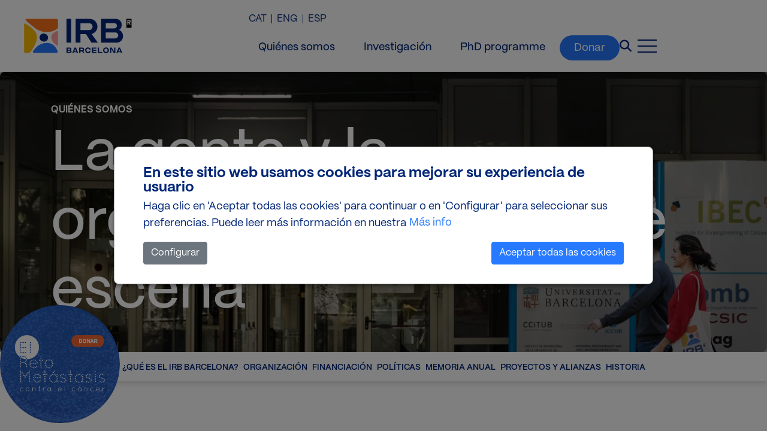

--- FILE ---
content_type: text/html; charset=UTF-8
request_url: https://www.irbbarcelona.org/es/about-us/cristhian-escovar
body_size: 11838
content:
<!DOCTYPE html>
<html lang="es" dir="ltr" prefix="og: https://ogp.me/ns#">
  <head>
    <meta charset="utf-8" />
<noscript><style>form.antibot * :not(.antibot-message) { display: none !important; }</style>
</noscript><meta name="description" content="Cristhian Escovar | Visiting Administration | Servicio de tecnología de la información" />
<link rel="shortlink" href="https://www.irbbarcelona.org/es/node/7729" />
<link rel="canonical" href="https://www.irbbarcelona.org/es/about-us/cristhian-escovar" />
<meta property="og:url" content="https://www.irbbarcelona.org/es/about-us/cristhian-escovar" />
<meta property="og:title" content="Cristhian Escovar" />
<meta property="og:image" content="https://www.irbbarcelona.org/sites/default/files/2024-12/about-us_0.jpg" />
<meta name="twitter:title" content="Cristhian Escovar" />
<meta name="twitter:creator:id" content="492118148" />
<meta name="twitter:creator" content="@irbbarcelona" />
<meta name="twitter:image" content="https://www.irbbarcelona.org/sites/default/files/2024-12/about-us_0.jpg" />
<meta name="Generator" content="Drupal 10 (https://www.drupal.org)" />
<meta name="MobileOptimized" content="width" />
<meta name="HandheldFriendly" content="true" />
<meta name="viewport" content="width=device-width, initial-scale=1.0" />
<script type="application/ld+json">{
    "@context": "https://schema.org",
    "@graph": [
        {
            "@type": "Organization",
            "sameAs": [
                "https://www.linkedin.com/company/irbbarcelona/",
                "https://www.facebook.com/irbbarcelona",
                "https://www.instagram.com/irbbarcelona/",
                "https://bsky.app/profile/irbbarcelona.org",
                "https://www.youtube.com/IRBBarcelona"
            ],
            "url": "https://www.irbbarcelona.org/es",
            "name": "IRB Barcelona",
            "contactPoint": {
                "@type": "ContactPoint",
                "email": "info@irbbarcelona.org",
                "contactType": "General"
            },
            "logo": {
                "@type": "ImageObject",
                "url": "https://www.irbbarcelona.org/es/themes/custom/irbradix/brand.svg"
            },
            "address": {
                "@type": "PostalAddress",
                "streetAddress": "Carrer de Baldiri i Reixac 10",
                "addressLocality": "Barcelona",
                "postalCode": "08028",
                "addressCountry": "ES"
            }
        },
        {
            "@type": "ProfilePage",
            "mainEntity": {
                "@type": "Person",
                "name": "Cristhian Escovar",
                "url": "https://www.irbbarcelona.org/es/about-us/cristhian-escovar",
                "sameAs": "https://www.irbbarcelona.org/es/about-us/cristhian-escovar",
                "knowsAbout": [
                    "Servicio de tecnología de la información"
                ],
                "jobTitle": "Visiting Administration",
                "affiliation": {
                    "@type": "Organization",
                    "name": "IRB Barcelona"
                }
            }
        },
        {
            "@type": "WebSite",
            "name": "IRB Barcelona",
            "url": "https://www.irbbarcelona.org/es",
            "potentialAction": {
                "@type": "SearchAction",
                "target": {
                    "@type": "EntryPoint",
                    "urlTemplate": "https://www.irbbarcelona.org/es/search?s={search_term_string}"
                },
                "query-input": "required name=search_term_string"
            }
        }
    ]
}</script>
<link rel="alternate" hreflang="ca" href="https://www.irbbarcelona.org/ca/about-us/cristhian-escovar" />
<link rel="alternate" hreflang="en" href="https://www.irbbarcelona.org/en/about-us/cristhian-escovar" />
<link rel="alternate" hreflang="es" href="https://www.irbbarcelona.org/es/about-us/cristhian-escovar" />
<link rel="icon" href="/themes/custom/irbradix/favicon.ico" type="image/vnd.microsoft.icon" />
<link rel="alternate" hreflang="x-default" href="https://www.irbbarcelona.org/es/about-us/cristhian-escovar" />
<script src="/sites/default/files/eu_cookie_compliance/eu_cookie_compliance.script.js?t9flrp" defer></script>

    <title>Cristhian Escovar | IRB Barcelona</title>
    <link rel="stylesheet" media="all" href="/sites/default/files/css/css_fb8ThYZG_p9ZY54oQ6IfVrciXky4XxdDcU01Vq_p3D8.css?delta=0&amp;language=es&amp;theme=irbradix&amp;include=[base64]" />
<link rel="stylesheet" media="all" href="/sites/default/files/css/css_BwSQOjnvydtrQG6Sjid7BaXg9DeyfHgPZodBAJohTyI.css?delta=1&amp;language=es&amp;theme=irbradix&amp;include=[base64]" />

    <script type="application/json" data-drupal-selector="drupal-settings-json">{"path":{"baseUrl":"\/","pathPrefix":"es\/","currentPath":"node\/7729","currentPathIsAdmin":false,"isFront":false,"currentLanguage":"es"},"pluralDelimiter":"\u0003","suppressDeprecationErrors":true,"gtag":{"tagId":"","consentMode":false,"otherIds":[],"events":[],"additionalConfigInfo":[]},"ajaxPageState":{"libraries":"[base64]","theme":"irbradix","theme_token":null},"ajaxTrustedUrl":{"form_action_p_pvdeGsVG5zNF_XLGPTvYSKCf43t8qZYSwcfZl2uzM":true},"gtm":{"tagId":null,"settings":{"data_layer":"dataLayer","include_classes":false,"allowlist_classes":"","blocklist_classes":"","include_environment":false,"environment_id":"","environment_token":""},"tagIds":["GTM-NMHBL8K"]},"eu_cookie_compliance":{"cookie_policy_version":"1.0.0","popup_enabled":true,"popup_agreed_enabled":false,"popup_hide_agreed":false,"popup_clicking_confirmation":false,"popup_scrolling_confirmation":false,"popup_html_info":"\u003Cdiv role=\u0022alertdialog\u0022 aria-labelledby=\u0022popup-text\u0022  class=\u0022eu-cookie-compliance-banner eu-cookie-compliance-banner-info eu-cookie-compliance-banner--categories\u0022\u003E\n  \u003Cdiv class=\u0022popup-content info eu-cookie-compliance-content\u0022\u003E\n    \u003Cdiv id=\u0022popup-text\u0022 class=\u0022eu-cookie-compliance-message\u0022\u003E\n      \u003Cp class=\u0022title_eu\u0022\u003EEn este sitio web usamos cookies para mejorar su experiencia de usuario\u003C\/p\u003E\u003Cp\u003EHaga clic en \u0027Aceptar todas las cookies\u0027 para continuar o en \u0027Configurar\u0027 para seleccionar sus preferencias. Puede leer m\u00e1s informaci\u00f3n en nuestra\u003C\/p\u003E\n              \u003Cbutton type=\u0022button\u0022 class=\u0022find-more-button eu-cookie-compliance-more-button\u0022\u003EM\u00e1s info\u003C\/button\u003E\n          \u003C\/div\u003E\n\n        \u003Cbutton type=\u0022button\u0022\n                    class=\u0022eu-cookie-compliance-show-categories-button\u0022\u003EConfigurar\u003C\/button\u003E\n      \u003Cdiv id=\u0022eu-cookie-compliance-categories\u0022 class=\u0022eu-cookie-compliance-categories\u0022\u003E\n                  \u003Cdiv class=\u0022eu-cookie-compliance-category \u0022\u003E\n            \u003Cdiv class=\u0022custom-control custom-switch\u0022\u003E\n              \u003Cinput type=\u0022checkbox\u0022 class=\u0022custom-control-input\u0022 name=\u0022cookie-categories\u0022 id=\u0022cookie-category-technical\u0022\n                     value=\u0022technical\u0022\n                      checked                       disabled  \u003E\n              \u003Clabel class=\u0022custom-control-label\u0022 for=\u0022cookie-category-technical\u0022\u003ECookies t\u00e9cnicas\u003C\/label\u003E\n            \u003C\/div\u003E\n                          \u003Cdiv class=\u0022eu-cookie-compliance-category-description\u0022\u003ELas cookies t\u00e9cnicas se utilizan para asegurar el correcto funcionamiento de la web,\u003C\/div\u003E\n                      \u003C\/div\u003E\n                  \u003Cdiv class=\u0022eu-cookie-compliance-category \u0022\u003E\n            \u003Cdiv class=\u0022custom-control custom-switch\u0022\u003E\n              \u003Cinput type=\u0022checkbox\u0022 class=\u0022custom-control-input\u0022 name=\u0022cookie-categories\u0022 id=\u0022cookie-category-statistical\u0022\n                     value=\u0022statistical\u0022\n                                           \u003E\n              \u003Clabel class=\u0022custom-control-label\u0022 for=\u0022cookie-category-statistical\u0022\u003ECookies estad\u00edsticas\u003C\/label\u003E\n            \u003C\/div\u003E\n                          \u003Cdiv class=\u0022eu-cookie-compliance-category-description\u0022\u003ELas cookies estad\u00edsticas ayudan a los propietarios de los sitios web a comprender c\u00f3mo los visitantes interact\u00faan con los sitios web al recopilar y proporcionar informaci\u00f3n de manera an\u00f3nima. \u003C\/div\u003E\n                      \u003C\/div\u003E\n                  \u003Cdiv class=\u0022eu-cookie-compliance-category \u0022\u003E\n            \u003Cdiv class=\u0022custom-control custom-switch\u0022\u003E\n              \u003Cinput type=\u0022checkbox\u0022 class=\u0022custom-control-input\u0022 name=\u0022cookie-categories\u0022 id=\u0022cookie-category-marketing\u0022\n                     value=\u0022marketing\u0022\n                                           \u003E\n              \u003Clabel class=\u0022custom-control-label\u0022 for=\u0022cookie-category-marketing\u0022\u003ECookies de marketing\u003C\/label\u003E\n            \u003C\/div\u003E\n                          \u003Cdiv class=\u0022eu-cookie-compliance-category-description\u0022\u003ECookies de marketing destinadas a la creaci\u00f3n de perfiles de usuario para el env\u00edo de publicidad o seguimiento del usuario con fines de marketing similares.\u003C\/div\u003E\n                      \u003C\/div\u003E\n                  \u003Cdiv class=\u0022eu-cookie-compliance-category \u0022\u003E\n            \u003Cdiv class=\u0022custom-control custom-switch\u0022\u003E\n              \u003Cinput type=\u0022checkbox\u0022 class=\u0022custom-control-input\u0022 name=\u0022cookie-categories\u0022 id=\u0022cookie-category-thirdparty\u0022\n                     value=\u0022thirdparty\u0022\n                                           \u003E\n              \u003Clabel class=\u0022custom-control-label\u0022 for=\u0022cookie-category-thirdparty\u0022\u003ECookies de terceros\u003C\/label\u003E\n            \u003C\/div\u003E\n                          \u003Cdiv class=\u0022eu-cookie-compliance-category-description\u0022\u003ELas cookies de terceros se utilizan principalmente para integrar funcionalidades de servicios de terceros en la web, como Facebook, Twitter, YouTube, etc.\u003C\/div\u003E\n                      \u003C\/div\u003E\n                          \u003Cdiv class=\u0022eu-cookie-compliance-categories-buttons\u0022\u003E\n            \u003Cbutton type=\u0022button\u0022\n                    class=\u0022eu-cookie-compliance-save-preferences-button\u0022\u003EGuardar preferencias\u003C\/button\u003E\n          \u003C\/div\u003E\n              \u003C\/div\u003E\n    \n    \u003Cdiv id=\u0022popup-buttons\u0022 class=\u0022eu-cookie-compliance-buttons eu-cookie-compliance-has-categories\u0022\u003E\n      \u003Cbutton type=\u0022button\u0022 class=\u0022agree-button eu-cookie-compliance-default-button\u0022\u003EAceptar todas las cookies\u003C\/button\u003E\n              \u003Cbutton type=\u0022button\u0022 class=\u0022eu-cookie-withdraw-button visually-hidden\u0022\u003EEstablecer cookies\u003C\/button\u003E\n          \u003C\/div\u003E\n  \u003C\/div\u003E\n\u003C\/div\u003E","use_mobile_message":false,"mobile_popup_html_info":"\u003Cdiv role=\u0022alertdialog\u0022 aria-labelledby=\u0022popup-text\u0022  class=\u0022eu-cookie-compliance-banner eu-cookie-compliance-banner-info eu-cookie-compliance-banner--categories\u0022\u003E\n  \u003Cdiv class=\u0022popup-content info eu-cookie-compliance-content\u0022\u003E\n    \u003Cdiv id=\u0022popup-text\u0022 class=\u0022eu-cookie-compliance-message\u0022\u003E\n      \n              \u003Cbutton type=\u0022button\u0022 class=\u0022find-more-button eu-cookie-compliance-more-button\u0022\u003EM\u00e1s info\u003C\/button\u003E\n          \u003C\/div\u003E\n\n        \u003Cbutton type=\u0022button\u0022\n                    class=\u0022eu-cookie-compliance-show-categories-button\u0022\u003EConfigurar\u003C\/button\u003E\n      \u003Cdiv id=\u0022eu-cookie-compliance-categories\u0022 class=\u0022eu-cookie-compliance-categories\u0022\u003E\n                  \u003Cdiv class=\u0022eu-cookie-compliance-category \u0022\u003E\n            \u003Cdiv class=\u0022custom-control custom-switch\u0022\u003E\n              \u003Cinput type=\u0022checkbox\u0022 class=\u0022custom-control-input\u0022 name=\u0022cookie-categories\u0022 id=\u0022cookie-category-technical\u0022\n                     value=\u0022technical\u0022\n                      checked                       disabled  \u003E\n              \u003Clabel class=\u0022custom-control-label\u0022 for=\u0022cookie-category-technical\u0022\u003ECookies t\u00e9cnicas\u003C\/label\u003E\n            \u003C\/div\u003E\n                          \u003Cdiv class=\u0022eu-cookie-compliance-category-description\u0022\u003ELas cookies t\u00e9cnicas se utilizan para asegurar el correcto funcionamiento de la web,\u003C\/div\u003E\n                      \u003C\/div\u003E\n                  \u003Cdiv class=\u0022eu-cookie-compliance-category \u0022\u003E\n            \u003Cdiv class=\u0022custom-control custom-switch\u0022\u003E\n              \u003Cinput type=\u0022checkbox\u0022 class=\u0022custom-control-input\u0022 name=\u0022cookie-categories\u0022 id=\u0022cookie-category-statistical\u0022\n                     value=\u0022statistical\u0022\n                                           \u003E\n              \u003Clabel class=\u0022custom-control-label\u0022 for=\u0022cookie-category-statistical\u0022\u003ECookies estad\u00edsticas\u003C\/label\u003E\n            \u003C\/div\u003E\n                          \u003Cdiv class=\u0022eu-cookie-compliance-category-description\u0022\u003ELas cookies estad\u00edsticas ayudan a los propietarios de los sitios web a comprender c\u00f3mo los visitantes interact\u00faan con los sitios web al recopilar y proporcionar informaci\u00f3n de manera an\u00f3nima. \u003C\/div\u003E\n                      \u003C\/div\u003E\n                  \u003Cdiv class=\u0022eu-cookie-compliance-category \u0022\u003E\n            \u003Cdiv class=\u0022custom-control custom-switch\u0022\u003E\n              \u003Cinput type=\u0022checkbox\u0022 class=\u0022custom-control-input\u0022 name=\u0022cookie-categories\u0022 id=\u0022cookie-category-marketing\u0022\n                     value=\u0022marketing\u0022\n                                           \u003E\n              \u003Clabel class=\u0022custom-control-label\u0022 for=\u0022cookie-category-marketing\u0022\u003ECookies de marketing\u003C\/label\u003E\n            \u003C\/div\u003E\n                          \u003Cdiv class=\u0022eu-cookie-compliance-category-description\u0022\u003ECookies de marketing destinadas a la creaci\u00f3n de perfiles de usuario para el env\u00edo de publicidad o seguimiento del usuario con fines de marketing similares.\u003C\/div\u003E\n                      \u003C\/div\u003E\n                  \u003Cdiv class=\u0022eu-cookie-compliance-category \u0022\u003E\n            \u003Cdiv class=\u0022custom-control custom-switch\u0022\u003E\n              \u003Cinput type=\u0022checkbox\u0022 class=\u0022custom-control-input\u0022 name=\u0022cookie-categories\u0022 id=\u0022cookie-category-thirdparty\u0022\n                     value=\u0022thirdparty\u0022\n                                           \u003E\n              \u003Clabel class=\u0022custom-control-label\u0022 for=\u0022cookie-category-thirdparty\u0022\u003ECookies de terceros\u003C\/label\u003E\n            \u003C\/div\u003E\n                          \u003Cdiv class=\u0022eu-cookie-compliance-category-description\u0022\u003ELas cookies de terceros se utilizan principalmente para integrar funcionalidades de servicios de terceros en la web, como Facebook, Twitter, YouTube, etc.\u003C\/div\u003E\n                      \u003C\/div\u003E\n                          \u003Cdiv class=\u0022eu-cookie-compliance-categories-buttons\u0022\u003E\n            \u003Cbutton type=\u0022button\u0022\n                    class=\u0022eu-cookie-compliance-save-preferences-button\u0022\u003EGuardar preferencias\u003C\/button\u003E\n          \u003C\/div\u003E\n              \u003C\/div\u003E\n    \n    \u003Cdiv id=\u0022popup-buttons\u0022 class=\u0022eu-cookie-compliance-buttons eu-cookie-compliance-has-categories\u0022\u003E\n      \u003Cbutton type=\u0022button\u0022 class=\u0022agree-button eu-cookie-compliance-default-button\u0022\u003EAceptar todas las cookies\u003C\/button\u003E\n              \u003Cbutton type=\u0022button\u0022 class=\u0022eu-cookie-withdraw-button visually-hidden\u0022\u003EEstablecer cookies\u003C\/button\u003E\n          \u003C\/div\u003E\n  \u003C\/div\u003E\n\u003C\/div\u003E","mobile_breakpoint":768,"popup_html_agreed":false,"popup_use_bare_css":true,"popup_height":"auto","popup_width":"100%","popup_delay":0,"popup_link":"\/es\/cookies","popup_link_new_window":true,"popup_position":false,"fixed_top_position":true,"popup_language":"es","store_consent":false,"better_support_for_screen_readers":false,"cookie_name":"","reload_page":false,"domain":"","domain_all_sites":false,"popup_eu_only":false,"popup_eu_only_js":false,"cookie_lifetime":100,"cookie_session":0,"set_cookie_session_zero_on_disagree":0,"disagree_do_not_show_popup":false,"method":"categories","automatic_cookies_removal":true,"allowed_cookies":"statistical:_ga\r\nstatistical:_ga_00EC1SKVNS\r\nmarketing:_gcl_au\r\nmarketing:visitor_id\r\nmarketing:pi_opt_in\r\nmarketing:pardot\r\nmarketing:lpv\r\nthirdparty:_fbp\r\nglobal_image_popup_seen\r\nmarketing:__Secure*","withdraw_markup":"\u003Cbutton type=\u0022button\u0022 class=\u0022eu-cookie-withdraw-tab\u0022\u003ECookies\u003C\/button\u003E\n\u003Cdiv aria-labelledby=\u0022popup-text\u0022 class=\u0022eu-cookie-withdraw-banner\u0022\u003E\n  \u003Cdiv class=\u0022popup-content info eu-cookie-compliance-content\u0022\u003E\n    \u003Cdiv id=\u0022popup-text\u0022 class=\u0022eu-cookie-compliance-message\u0022 role=\u0022document\u0022\u003E\n      \u003Cp class=\u0022title_eu\u0022\u003EEn este sitio web usamos cookies para mejorar su experiencia de usuario\u003C\/p\u003E\u003Cp\u003EHa dado su consentimiento para que establezcamos cookies.\u003C\/p\u003E\n    \u003C\/div\u003E\n    \u003Cdiv id=\u0022popup-buttons\u0022 class=\u0022eu-cookie-compliance-buttons\u0022\u003E\n      \u003Cbutton type=\u0022button\u0022 class=\u0022eu-cookie-withdraw-button \u0022\u003EEstablecer cookies\u003C\/button\u003E\n    \u003C\/div\u003E\n  \u003C\/div\u003E\n\u003C\/div\u003E","withdraw_enabled":true,"reload_options":0,"reload_routes_list":"","withdraw_button_on_info_popup":false,"cookie_categories":["technical","statistical","marketing","thirdparty"],"cookie_categories_details":{"technical":{"uuid":"212cd1ed-313b-4dfc-bc4e-cc7834ea834a","langcode":"en","status":true,"dependencies":[],"id":"technical","label":"Cookies t\u00e9cnicas","description":"Las cookies t\u00e9cnicas se utilizan para asegurar el correcto funcionamiento de la web,","checkbox_default_state":"required","weight":-10},"statistical":{"uuid":"9083c5c3-c3b9-4deb-9461-fa57c81fa08b","langcode":"en","status":true,"dependencies":{"module":["eu_cookie_compliance_gtm"]},"third_party_settings":{"eu_cookie_compliance_gtm":{"gtm_data":{"analytics_storage":"@status"}}},"id":"statistical","label":"Cookies estad\u00edsticas","description":"Las cookies estad\u00edsticas ayudan a los propietarios de los sitios web a comprender c\u00f3mo los visitantes interact\u00faan con los sitios web al recopilar y proporcionar informaci\u00f3n de manera an\u00f3nima. ","checkbox_default_state":"unchecked","weight":-9},"marketing":{"uuid":"7378bd38-1bca-4a18-bb29-1b053e7e689c","langcode":"en","status":true,"dependencies":{"module":["eu_cookie_compliance_gtm"]},"third_party_settings":{"eu_cookie_compliance_gtm":{"gtm_data":{"ad_storage":"@status","ad_user_data":"@status","ad_personalization":"@status"}}},"id":"marketing","label":"Cookies de marketing","description":"Cookies de marketing destinadas a la creaci\u00f3n de perfiles de usuario para el env\u00edo de publicidad o seguimiento del usuario con fines de marketing similares.","checkbox_default_state":"unchecked","weight":-8},"thirdparty":{"uuid":"5633cb09-7536-4560-9a38-fd6f9016de3a","langcode":"en","status":true,"dependencies":[],"id":"thirdparty","label":"Cookies de terceros","description":"Las cookies de terceros se utilizan principalmente para integrar funcionalidades de servicios de terceros en la web, como Facebook, Twitter, YouTube, etc.","checkbox_default_state":"unchecked","weight":-7}},"enable_save_preferences_button":true,"cookie_value_disagreed":"0","cookie_value_agreed_show_thank_you":"1","cookie_value_agreed":"2","containing_element":"body","settings_tab_enabled":false,"olivero_primary_button_classes":"","olivero_secondary_button_classes":"","close_button_action":"close_banner","open_by_default":true,"modules_allow_popup":true,"hide_the_banner":false,"geoip_match":true,"unverified_scripts":["\/sites\/default\/files\/google_tag\/irb\/google_tag.script.js"]},"user":{"uid":0,"permissionsHash":"e4758fe408677c7cdefa5a72e7810b176628a9af980fbaec01393d173975a1a8"}}</script>
<script src="/sites/default/files/js/js_nwQvjXsaz-AbgMseCo3_qXQD9DumTkTT7BqY_54XCnk.js?scope=header&amp;delta=0&amp;language=es&amp;theme=irbradix&amp;include=eJx1iUEKgDAMBD9U7JNKrEuMNkbSCvX39iYevMzADK6UzXbBkJ5F6MhI3DTiZwQ244LUiCMPTLRR_0YN4rPTIj06KsjzCn9bbXfBAztPLzA"></script>
<script src="/modules/contrib/google_tag/js/gtag.js?t9flrp"></script>
<script src="/sites/default/files/js/js_tYHtytaZsQsTs49hhNye5MH5uZZs_6vmIhQME06nAFU.js?scope=header&amp;delta=2&amp;language=es&amp;theme=irbradix&amp;include=eJx1iUEKgDAMBD9U7JNKrEuMNkbSCvX39iYevMzADK6UzXbBkJ5F6MhI3DTiZwQ244LUiCMPTLRR_0YN4rPTIj06KsjzCn9bbXfBAztPLzA"></script>
<script src="/modules/contrib/google_tag/js/gtm.js?t9flrp"></script>

  </head>
  <body>
        <a href="#main-content" class="visually-hidden focusable">
      Pasar al contenido principal
    </a>
    <noscript><iframe src="https://www.googletagmanager.com/ns.html?id=GTM-NMHBL8K"
                  height="0" width="0" style="display:none;visibility:hidden"></iframe></noscript>

      <div class="dialog-off-canvas-main-canvas" data-off-canvas-main-canvas>
    


<div class="page lang-es page-type-researcher">
      <div class="navbar">
                          
  <div class="block block--irbradix-branding">

  
    

    
  <a href="/es" class="navbar-brand d-flex align-items-center " aria-label="">
            <img src="/themes/custom/irbradix/brand.svg" width="30" height="auto" alt="IRB Barcelona logo" class="mr-2" />

        
  </a>


  </div>


              
                                  <aside id="navbar-left">
              <div id="block-sidebarcloseicon">
			<div class="nav-close">
      <a class="nav-btn">
        <div class="menu-close">
            <div class="menu1"></div>
            <div class="menu2"></div>
        </div>
      </a>
    </div>
	</div>


  <div class="block block--irbradix-main-menu">

  
    

      
  


  <ul class="nav navbar-nav">
                                          <li class="nav-item  ">
                               <a href="/es/sobre-nosotros/que-es-irb-barcelona" class="nav-link" target="_self" data-drupal-link-system-path="node/86">Quiénes somos</a>
                  </li>
                                      <li class="nav-item  ">
                               <a href="/es/investigacion/desafios-investigacion" class="nav-link" target="_self" data-drupal-link-system-path="node/117">Investigación</a>
                  </li>
                                      <li class="nav-item  ">
                               <a href="/es/innovacion/innovacion-cientifica" class="nav-link" target="_self" data-drupal-link-system-path="node/49">Innovación</a>
                  </li>
                                      <li class="nav-item  ">
                               <a href="/es/carreras" class="nav-link" target="_self" data-drupal-link-system-path="node/33">Carreras</a>
                  </li>
                                      <li class="nav-item  ">
                               <a href="/es/divulgacion" class="nav-link" target="_self" data-drupal-link-system-path="node/30">Divulgación</a>
                  </li>
                                      <li class="nav-item  ">
                               <a href="/es/noticias" class="nav-link" target="_self" data-drupal-link-system-path="node/14">Noticias</a>
                  </li>
                                      <li class="nav-item  ">
                               <a href="/es/eventos" class="nav-link" target="_self" data-drupal-link-system-path="node/40">Eventos</a>
                  </li>
                                      <li class="nav-item  ">
                               <a href="/es/comunidad/weareirb" class="nav-link" target="_self" data-drupal-link-system-path="node/36">Comunidad</a>
                  </li>
                                      <li class="nav-item  ">
                               <a href="/es/dona/donar-contra-cancer" class="nav-link" target="_self" data-drupal-link-system-path="node/12">Donar</a>
                  </li>
            </ul>


  
  </div>
<div class="language-switcher-language-url" id="block-languageswitcher" role="navigation" aria-label="block-languageswitcher">
    
  


  <ul class="links nav">
    <li hreflang="ca" data-drupal-link-system-path="node/7729" class="nav-item"><a href="/ca/about-us/cristhian-escovar" class="language-link" hreflang="ca" data-drupal-link-system-path="node/7729">CAT</a></li><li hreflang="en" data-drupal-link-system-path="node/7729" class="nav-item"><a href="/en/about-us/cristhian-escovar" class="language-link" hreflang="en" data-drupal-link-system-path="node/7729">ENG</a></li><li hreflang="es" data-drupal-link-system-path="node/7729" class="nav-item is-active" aria-current="page"><a href="/es/about-us/cristhian-escovar" class="language-link is-active" hreflang="es" data-drupal-link-system-path="node/7729" aria-current="page">ESP</a></li>  </ul>

  </div>


          </aside>
                        
                        <div class="navbar-right">
              <div class="language-switcher-language-url" id="block-languageswitcher-2" role="navigation" aria-label="block-languageswitcher-2">
    
  


  <ul class="links nav">
    <li hreflang="ca" data-drupal-link-system-path="node/7729" class="nav-item"><a href="/ca/about-us/cristhian-escovar" class="language-link" hreflang="ca" data-drupal-link-system-path="node/7729">CAT</a></li><li hreflang="en" data-drupal-link-system-path="node/7729" class="nav-item"><a href="/en/about-us/cristhian-escovar" class="language-link" hreflang="en" data-drupal-link-system-path="node/7729">ENG</a></li><li hreflang="es" data-drupal-link-system-path="node/7729" class="nav-item is-active" aria-current="page"><a href="/es/about-us/cristhian-escovar" class="language-link is-active" hreflang="es" data-drupal-link-system-path="node/7729" aria-current="page">ESP</a></li>  </ul>

  </div>
<div class="menu-header">
  
  <div class="block block--header">

  
    

      
  


  <ul class="nav">
                                          <li class="nav-item dropdown">
                      <a href="/es/sobre-nosotros/que-es-irb-barcelona" class="nav-link" data-drupal-link-system-path="node/86">Quiénes somos</a>
                              </li>
                                      <li class="nav-item dropdown">
                      <a href="/es/investigacion/desafios-investigacion" class="nav-link" data-drupal-link-system-path="node/117">Investigación</a>
                              </li>
                                      <li class="nav-item dropdown">
                      <a href="/es/carreras/programa-predoctoral-biomedicina" class="nav-link" data-drupal-link-system-path="node/8918">PhD programme</a>
                              </li>
                                      <li class="nav-item dropdown">
                      <a href="/es/dona/donar-contra-cancer" class="nav-link" data-drupal-link-system-path="node/12">Donar</a>
                              </li>
            </ul>

  
  </div>
</div>
<div class="SearchForm" data-drupal-selector="simple-gse-search-form" id="block-simplegsesearchblock" aria-label="block-simplegsesearchblock">
  
  
      <div id="searchOverlay" class="search-overlay fade hide">
      <div class="nav-close">
        <a class="nav-btn">
          <i class="fa-solid fa-xmark" aria-hidden="true" title="Close icon"></i>
          <span class="sr-only">Close</span>
        </a>
      </div>
      <div class="overlay-content">
        <form action="/es/about-us/cristhian-escovar" method="post" id="simple-gse-search-form" accept-charset="UTF-8">
    
<input placeholder="Search site..." class="SearchForm-input form-control" data-drupal-selector="edit-s" type="text" id="edit-s" name="s" value="" maxlength="128" />
  <input class="SearchForm-submit button js-form-submit form-submit btn btn-primary" data-drupal-selector="edit-submit" type="submit" id="edit-submit" name="op" value="ir" />


  
<input autocomplete="off" data-drupal-selector="form-qzuousauflakdcq4leocrbqmwjmdqoa1dlrgnztoa14" type="hidden" name="form_build_id" value="form-qzUouSAUfLaKdcQ4leocrbQmwJMDqoa1DLrgnzToa14" class="form-control" />
  
<input data-drupal-selector="edit-simple-gse-search-form" type="hidden" name="form_id" value="simple_gse_search_form" class="form-control" />

</form>

      </div>
    </div>
  </div>
<div id="block-closesearchbox">
			<!--Button Search-->
    <div class="search-icon">
      <a class="nav-btn">
        <i class="fa-solid fa-magnifying-glass" aria-hidden="true" title="Search icon"></i>
        <span class="sr-only">Search</span>
      </a>
  </div>
	</div>

<div id="block-menuburgerbutton">
      <!--Menu Burger-->
    <div class="nav-open">
        <a class="nav-btn" data-action="open">
        	<div class="burger-wrap">
                <div class="menu-burger">
                    <div class="menu1"></div>
                    <div class="menu2"></div>
                    <div class="menu3"></div>
                </div>
            </div>
        </a>
    </div>
  </div>


          </div>
                  </div>
  
  <main class="main">
                  <header class="page__header">
          <div class="container">
              
  <div class="block block--header-block block--aboutusheader">

  
    

      
            <div class="header-block__body"><div class="container">
<p class="title">Quiénes somos</p>

<p class="subtitle">La gente y la organización detrás de escena</p>
</div>
</div>
      
            <div class="header-block__field-block-header-image"><div>
  
  
  <div class="image__field-media-image">
    <div class="field__label font-weight-bold visually-hidden">
      Imagen    </div>
                  <div class="field__item">    <picture>
                  <source srcset="/sites/default/files/styles/is_header_image/public/2024-10/IRB_Barcelona-About.png.webp?itok=ydpj1Bg4 1x" media="(min-width: 1200px)" type="image/webp" width="1920" height="650"/>
              <source srcset="/sites/default/files/styles/header_image_1200_/public/2024-10/IRB_Barcelona-About.png.webp?itok=GqSF4JbV 1x" media="(min-width: 992px) and (max-width: 1199px)" type="image/webp" width="1200" height="650"/>
              <source srcset="/sites/default/files/styles/header_image_1200_/public/2024-10/IRB_Barcelona-About.png.webp?itok=GqSF4JbV 1x" media="(min-width: 768px) and (max-width: 991px)" type="image/webp" width="1200" height="650"/>
              <source srcset="/sites/default/files/styles/header_image_768_/public/2024-10/IRB_Barcelona-About.png.webp?itok=BBuo-Ef- 1x" media="(min-width: 576px) and (max-width: 767px)" type="image/webp" width="768" height="400"/>
              <source srcset="/sites/default/files/styles/header_image_768_/public/2024-10/IRB_Barcelona-About.png.webp?itok=BBuo-Ef- 1x" media="(max-width: 575px)" type="image/webp" width="768" height="400"/>
                  
<img loading="eager" width="1920" height="1080" src="/sites/default/files/styles/is_header_image/public/2024-10/IRB_Barcelona-About.png.webp?itok=ydpj1Bg4" alt="" class="img-fluid" />

  </picture>

</div>
              </div>

</div>
</div>
      
  
  </div>


          </div>
        </header>
              
                    <div class="menu-sections">
  <div class="">
    <div id="block-aboutus">
              
  


  <ul class="nav">
                                          <li class="nav-item dropdown">
                      <a href="/es/sobre-nosotros/que-es-irb-barcelona" class="nav-link" data-drupal-link-system-path="node/86">¿Qué es el IRB Barcelona?</a>
                              </li>
                                      <li class="nav-item dropdown">
                      <a href="/es/sobre-nosotros/fundacion-publica" class="nav-link" data-drupal-link-system-path="node/200">Organización</a>
                              </li>
                                      <li class="nav-item dropdown">
                      <a href="/es/sobre-nosotros/financiacion" class="nav-link" data-drupal-link-system-path="node/89">Financiación</a>
                              </li>
                                      <li class="nav-item dropdown">
                      <a href="/es/sobre-nosotros/politicas" class="nav-link" data-drupal-link-system-path="node/90">Políticas</a>
                              </li>
                                      <li class="nav-item dropdown">
                      <a href="/es/sobre-nosotros/memoria-anual" class="nav-link" data-drupal-link-system-path="node/208">Memoria anual</a>
                              </li>
                                      <li class="nav-item dropdown">
                      <a href="/es/sobre-nosotros/alianzas-internacionales" class="nav-link" data-drupal-link-system-path="node/275">Proyectos y Alianzas</a>
                              </li>
                                      <li class="nav-item dropdown">
                      <a href="/es/sobre-nosotros/cronograma" class="nav-link" data-drupal-link-system-path="node/1794">Historia</a>
                              </li>
            </ul>

          </div>
  </div>
</div>

        <div id="pageTopContent" class="page__top_content">
          <div class="container position-relative">
            
  <div class="block block--irbradix-breadcrumbs">

  
    

        <nav aria-label="breadcrumb" class="">
    <ol class="breadcrumb">
              <li class="breadcrumb-item ">
                      <a href="/es">Inicio</a>
                  </li>
          </ol>
  </nav>

  
  </div>

            
  <div class="block block--irbradix-page-title">

  
    

      
  <h1 class="display-4"><span>      Cristhian Escovar
    </span>
</h1>


  
  </div>

            
          </div>
        </div>
          
                  <div id="pageContent" class="page__content">
          <div class="container">
              <div data-drupal-messages-fallback class="hidden"></div>

  <div class="block block--irbradix-content">

  
    

      
  <article class="node researcher researcher--full researcher--inactive administration information-technology-services node--promoted">
    
    

          
  <section class="header-researcher">
    
    

        <div class="row">
      <div class="col-12 col-lg-4">
        
            <div class="researcher__image"><div>
  
  
  <div class="image__field-media-image">
    <div class="field__label font-weight-bold visually-hidden">
      Imagen    </div>
                  <div class="field__item">  
<img loading="lazy" src="/sites/default/files/styles/squared_card/public/2024-12/about-us_0.jpg.webp?itok=cAcYoc8F" width="300" height="300" alt="about us" class="img-fluid" />


</div>
              </div>

</div>
</div>
      
      </div>
      <div class="col-12 col-lg-4">
        
  



  <div class="researcher__unit d-flex">
    <div class="field__label font-weight-bold">
      Unit<span class="field__label__suffix mr-1">:</span>    </div>
        <div class="field__items">
                    <div class="field__item"><div>
  
  
           
            <div class="unit__name">Servicio de tecnología de la información</div>
      
        
  
</div>
</div>
                </div>
      </div>
<div class="researcher__position d-flex">
      <div class="field__label font-weight-bold">
      Position<span class="field__label__suffix mr-1">:</span>    </div>
  
        <div class="field__item">
                        <span>Former - </span>
                    Visiting Administration
          </div>
    </div>
  <div class="researcher__office d-flex">
    <div class="field__label font-weight-bold">
      Office<span class="field__label__suffix mr-1">:</span>    </div>
                  <div class="field__item">EA01A06</div>
              </div>

  <div class="researcher__telephone d-flex">
    <div class="field__label font-weight-bold">
      Telephone<span class="field__label__suffix mr-1">:</span>    </div>
                  <div class="field__item">+34 93 40 39999</div>
              </div>

  <div class="researcher__email d-flex">
    <div class="field__label font-weight-bold">
      Email<span class="field__label__suffix mr-1">:</span>    </div>
                  <div class="field__item">cristhian.escovar@irbbarcelona.org</div>
              </div>
 
<div class="researcher__leftirb">Left IRB Barcelona in April 2024 </div>

      </div>
      <div  class="col-12 col-lg-4">
        
      </div>
    </div>
      </section>

      <div  class="_none"><div  class="w-100">  
  <div  class="mt-4 layout row layout-builder__layout">
    
                        <div  class="col-lg-8 col-md-12 col-12 col-xl-8">
          
        </div>
                              <div  class="col-lg-4 col-md-12 col-12 col-xl-4">
          
        </div>
                                                                                                                                                                              
  </div>

</div></div><div  class="_none"><div  class="container">  
  <div  class="layout row layout-builder__layout">
    
                        <div  class="col-12">
          
        </div>
                                                                                                                                                                                              
  </div>

</div></div><div  class="_none"><div  class="container">  
  <div  class="layout row layout-builder__layout">
    
                        <div  class="col-12">
          
        </div>
                                                                                                                                                                                              
  </div>

</div></div>
      <!-- Probando active 0 -->
              <div class="views-element-container">
<div class="view-researchers js-view-dom-id-dac06e9d9223ce84c28092e49eb2f471671361ee59d0a9cca71a7d81512abdc8">
  
  
  

      <header>
      <div class="title-nolines">
<h2>Other team members</h2>
</div>

    </header>
  
  
  

  


<div id="current_researchers_unit_block" class="view-wrapper">
          <div class="views-row"><div class="views-field views-field-field-researcher-image"><div class="field-content"><div>
  
  
  <div class="image__field-media-image">
    <div class="field__label font-weight-bold visually-hidden">
      Imagen    </div>
                  <div class="field__item">  
<img loading="lazy" src="/sites/default/files/styles/squared_card/public/2024-04/ADM_Riveiro_.jpg.webp?itok=N0__dIip" width="300" height="300" alt="" class="img-fluid" />


</div>
              </div>

</div>
</div></div><div class="views-field views-field-title"><span class="field-content"><a href="/es/about-us/roberto-riveiro">
 Roberto Riveiro</a>
</span></div><div class="views-field views-field-field-researcher-position"><div class="field-content">Head of ITS</div></div></div>
          <div class="views-row"><div class="views-field views-field-field-researcher-image"><div class="field-content"><div>
  
  
  <div class="image__field-media-image">
    <div class="field__label font-weight-bold visually-hidden">
      Imagen    </div>
                  <div class="field__item">  
<img loading="lazy" src="/sites/default/files/styles/squared_card/public/migrated/researchers/images/carlosalonso.jpg.webp?itok=SLGuOj19" width="300" height="300" class="img-fluid" />


</div>
              </div>

</div>
</div></div><div class="views-field views-field-title"><span class="field-content"><a href="/es/about-us/carlos-alonso">
 Carlos Alonso</a>
</span></div><div class="views-field views-field-field-researcher-position"><div class="field-content">Systems Architect</div></div></div>
          <div class="views-row"><div class="views-field views-field-field-researcher-image"><div class="field-content"><div>
  
  
  <div class="image__field-media-image">
    <div class="field__label font-weight-bold visually-hidden">
      Imagen    </div>
                  <div class="field__item">  
<img loading="lazy" src="/sites/default/files/styles/squared_card/public/2024-10/about-us_0.jpg.webp?itok=tIeUEEZE" width="300" height="300" alt="" class="img-fluid" />


</div>
              </div>

</div>
</div></div><div class="views-field views-field-title"><span class="field-content"><a href="/es/about-us/miguel-jesus-aranda">
Dr. Miguel Jesus Aranda</a>
</span></div><div class="views-field views-field-field-researcher-position"><div class="field-content">Digital Workplace Engineer</div></div></div>
          <div class="views-row"><div class="views-field views-field-field-researcher-image"><div class="field-content"><div>
  
  
  <div class="image__field-media-image">
    <div class="field__label font-weight-bold visually-hidden">
      Imagen    </div>
                  <div class="field__item">  
<img loading="lazy" src="/sites/default/files/styles/squared_card/public/2025-10/ADMIN_arjona_0.jpg.webp?itok=p40ZXKwY" width="300" height="300" alt="" class="img-fluid" />


</div>
              </div>

</div>
</div></div><div class="views-field views-field-title"><span class="field-content"><a href="/es/about-us/mario-arjona">
 Mario Arjona</a>
</span></div><div class="views-field views-field-field-researcher-position"><div class="field-content">IT SUPPORT DIGITAL WORKPLACE</div></div></div>
          <div class="views-row"><div class="views-field views-field-field-researcher-image"><div class="field-content"><div>
  
  
  <div class="image__field-media-image">
    <div class="field__label font-weight-bold visually-hidden">
      Imagen    </div>
                  <div class="field__item">  
<img loading="lazy" src="/sites/default/files/styles/squared_card/public/2024-04/ADM_Benelli.jpg.webp?itok=1r83P5Hk" width="300" height="300" alt="" class="img-fluid" />


</div>
              </div>

</div>
</div></div><div class="views-field views-field-title"><span class="field-content"><a href="/es/about-us/flavio-andres-benelli">
 Flavio Andres Benelli</a>
</span></div><div class="views-field views-field-field-researcher-position"><div class="field-content">HPC System Administrator</div></div></div>
          <div class="views-row"><div class="views-field views-field-field-researcher-image"><div class="field-content"><div>
  
  
  <div class="image__field-media-image">
    <div class="field__label font-weight-bold visually-hidden">
      Imagen    </div>
                  <div class="field__item">  
<img loading="lazy" src="/sites/default/files/styles/squared_card/public/2024-04/ADM_Bosch.jpg.webp?itok=bj0pByfb" width="300" height="300" alt="" class="img-fluid" />


</div>
              </div>

</div>
</div></div><div class="views-field views-field-title"><span class="field-content"><a href="/es/about-us/ivan-bosch">
 Ivan Bosch</a>
</span></div><div class="views-field views-field-field-researcher-position"><div class="field-content">Scientific Computing Officer</div></div></div>
          <div class="views-row"><div class="views-field views-field-field-researcher-image"><div class="field-content"><div>
  
  
  <div class="image__field-media-image">
    <div class="field__label font-weight-bold visually-hidden">
      Imagen    </div>
                  <div class="field__item">  
<img loading="lazy" src="/sites/default/files/styles/squared_card/public/2024-04/ADM_VictorMartinez.jpg.webp?itok=RfdG39nV" width="300" height="300" alt="" class="img-fluid" />


</div>
              </div>

</div>
</div></div><div class="views-field views-field-title"><span class="field-content"><a href="/es/about-us/victor-martinez">
 Victor Martinez</a>
</span></div><div class="views-field views-field-field-researcher-position"><div class="field-content">Junior DevOps Engineer</div></div></div>
          <div class="views-row"><div class="views-field views-field-field-researcher-image"><div class="field-content"><div>
  
  
  <div class="image__field-media-image">
    <div class="field__label font-weight-bold visually-hidden">
      Imagen    </div>
                  <div class="field__item">  
<img loading="lazy" src="/sites/default/files/styles/squared_card/public/2024-04/ADM_RamiroMarti%CC%81nez.jpg.webp?itok=xv7LcolU" width="300" height="300" alt="" class="img-fluid" />


</div>
              </div>

</div>
</div></div><div class="views-field views-field-title"><span class="field-content"><a href="/es/about-us/ramiro-martinez">
Dr. Ramiro Martinez</a>
</span></div><div class="views-field views-field-field-researcher-position"><div class="field-content">Scientific Computing Officer</div></div></div>
          <div class="views-row"><div class="views-field views-field-field-researcher-image"><div class="field-content"><div>
  
  
  <div class="image__field-media-image">
    <div class="field__label font-weight-bold visually-hidden">
      Imagen    </div>
                  <div class="field__item">  
<img loading="lazy" src="/sites/default/files/styles/squared_card/public/2025-10/ADMIN_medina.jpg.webp?itok=Qsl4rzpA" width="300" height="300" alt="ADMIN_medina" class="img-fluid" />


</div>
              </div>

</div>
</div></div><div class="views-field views-field-title"><span class="field-content"><a href="/es/about-us/raul-medina">
 Raul Medina</a>
</span></div><div class="views-field views-field-field-researcher-position"><div class="field-content">DevOps Engineer</div></div></div>
          <div class="views-row"><div class="views-field views-field-field-researcher-image"><div class="field-content"><div>
  
  
  <div class="image__field-media-image">
    <div class="field__label font-weight-bold visually-hidden">
      Imagen    </div>
                  <div class="field__item">  
<img loading="lazy" src="/sites/default/files/styles/squared_card/public/2024-12/about-us_0.jpg.webp?itok=cAcYoc8F" width="300" height="300" alt="about us" class="img-fluid" />


</div>
              </div>

</div>
</div></div><div class="views-field views-field-title"><span class="field-content"><a href="/es/about-us/juan-monetti">
 Juan Monetti</a>
</span></div><div class="views-field views-field-field-researcher-position"><div class="field-content">Visiting Student</div></div></div>
          <div class="views-row"><div class="views-field views-field-field-researcher-image"><div class="field-content"><div>
  
  
  <div class="image__field-media-image">
    <div class="field__label font-weight-bold visually-hidden">
      Imagen    </div>
                  <div class="field__item">  
<img loading="lazy" src="/sites/default/files/styles/squared_card/public/2021-05/ADMIN_Moreno_Javier.JPG.webp?itok=5XqdozKZ" width="300" height="300" alt="" class="img-fluid" />


</div>
              </div>

</div>
</div></div><div class="views-field views-field-title"><span class="field-content"><a href="/es/about-us/javier-moreno">
 Javier Moreno</a>
</span></div><div class="views-field views-field-field-researcher-position"><div class="field-content">IT Workplace &amp; Systems Administrator</div></div></div>
          <div class="views-row"><div class="views-field views-field-field-researcher-image"><div class="field-content"><div>
  
  
  <div class="image__field-media-image">
    <div class="field__label font-weight-bold visually-hidden">
      Imagen    </div>
                  <div class="field__item">  
<img loading="lazy" src="/sites/default/files/styles/squared_card/public/2024-06/ADMIN_P%C3%A9rez.jpg.webp?itok=sZLimBr3" width="300" height="300" alt="" class="img-fluid" />


</div>
              </div>

</div>
</div></div><div class="views-field views-field-title"><span class="field-content"><a href="/es/about-us/ona-perez">
 Ona Perez</a>
</span></div><div class="views-field views-field-field-researcher-position"><div class="field-content">Digital Workplace Engineer</div></div></div>
          <div class="views-row"><div class="views-field views-field-field-researcher-image"><div class="field-content"><div>
  
  
  <div class="image__field-media-image">
    <div class="field__label font-weight-bold visually-hidden">
      Imagen    </div>
                  <div class="field__item">  
<img loading="lazy" src="/sites/default/files/styles/squared_card/public/2024-04/ADM_Quiro%CC%81s.jpg.webp?itok=9icNbCkr" width="300" height="300" alt="" class="img-fluid" />


</div>
              </div>

</div>
</div></div><div class="views-field views-field-title"><span class="field-content"><a href="/es/about-us/david-quiros">
 David Quiros</a>
</span></div><div class="views-field views-field-field-researcher-position"><div class="field-content">DevOps Engineer</div></div></div>
          <div class="views-row"><div class="views-field views-field-field-researcher-image"><div class="field-content"><div>
  
  
  <div class="image__field-media-image">
    <div class="field__label font-weight-bold visually-hidden">
      Imagen    </div>
                  <div class="field__item">  
<img loading="lazy" src="/sites/default/files/styles/squared_card/public/2024-10/ADMIN_tobaja.jpg.webp?itok=DaJ-rMlt" width="300" height="300" alt="" class="img-fluid" />


</div>
              </div>

</div>
</div></div><div class="views-field views-field-title"><span class="field-content"><a href="/es/about-us/iker-tobaja">
 Iker Tobaja</a>
</span></div><div class="views-field views-field-field-researcher-position"><div class="field-content">IT SUPPORT DIGITAL WORKPLACE</div></div></div>
          <div class="views-row"><div class="views-field views-field-field-researcher-image"><div class="field-content"><div>
  
  
  <div class="image__field-media-image">
    <div class="field__label font-weight-bold visually-hidden">
      Imagen    </div>
                  <div class="field__item">  
<img loading="lazy" src="/sites/default/files/styles/squared_card/public/migrated/researchers/images/adm_villanueva.jpg.webp?itok=QcPtVG89" width="300" height="300" alt="" class="img-fluid" />


</div>
              </div>

</div>
</div></div><div class="views-field views-field-title"><span class="field-content"><a href="/es/about-us/david-villanueva">
 David Villanueva</a>
</span></div><div class="views-field views-field-field-researcher-position"><div class="field-content">Systems Administrator</div></div></div>
  </div>
    

  
  

  
  
</div>
</div>

            </article>

  
  </div>


          </div>
        </div>
            </main>

            <footer class="page__footer">
                  <div class="d-flex justify-content-md-between align-items-md-center">
              
  <div class="block block--layout-builder-block block--layoutbuildedfooter">

  
    

      <div  class="grey-footer first-footer _none"><div  class="container">  
  <div  class="layout row layout-builder__layout">
    
                        <div  class="col-12">
          
  <div class="block">

  
    

      
            <div class="basic__body"><p class="h2_title">Patronos:</p>

<div class="align-center" data-height data-width>
  
  
  <div class="image__field-media-image">
    <div class="field__label font-weight-bold visually-hidden">
      Imagen    </div>
                  <div class="field__item">  
<img loading="lazy" src="/sites/default/files/styles/webp/public/2021-08/recerca_blue.png.webp?itok=KaJgprrl" width="540" height="120" alt="Departament de Recerca i Universitats" class="img-fluid">


</div>
              </div>

</div>


<div class="align-center" data-height data-width>
  
  
  <div class="image__field-media-image">
    <div class="field__label font-weight-bold visually-hidden">
      Imagen    </div>
                  <div class="field__item">  
<img loading="lazy" src="/sites/default/files/styles/webp/public/2020-11/logo-gc-salut_0.png.webp?itok=xRapu8Ag" width="203" height="45" alt class="img-fluid">


</div>
              </div>

</div>


<div class="align-center" data-height data-width>
  
  
  <div class="image__field-media-image">
    <div class="field__label font-weight-bold visually-hidden">
      Imagen    </div>
                  <div class="field__item">  
<img loading="lazy" src="/sites/default/files/styles/webp/public/2020-11/logo-ub_0.png.webp?itok=h6mubZv7" width="208" height="57" alt class="img-fluid">


</div>
              </div>

</div>


<div class="align-center" data-height data-width>
  
  
  <div class="image__field-media-image">
    <div class="field__label font-weight-bold visually-hidden">
      Imagen    </div>
                  <div class="field__item">  
<img loading="lazy" src="/sites/default/files/styles/webp/public/2020-11/logobbva2019_0.png.webp?itok=Q7CLyHDa" width="250" height="80" alt class="img-fluid">


</div>
              </div>

</div>

</div>
      
  
  </div>

        </div>
                                                                                                                                                                                              
  </div>

</div></div><div  class="grey-footer _none"><div  class="container">  
  <div  class="layout row layout-builder__layout">
    
                        <div  class="col-12">
          
  <div class="block">

  
    

      
            <div class="basic__body"><p class="h2_title">Miembro de:</p><div class="align-center">
  
  
  <div class="image__field-media-image">
    <div class="field__label font-weight-bold visually-hidden">
      Imagen    </div>
                  <div class="field__item">  
<img loading="lazy" src="/sites/default/files/styles/default/public/2024-07/BIST_SC_blue_0.png?itok=a7QnkQo0" width="175" height="127" alt="Bist Scientific Community" class="img-fluid">


</div>
              </div>

</div>
</div>
      
  
  </div>

  <div class="block">

  
    

      
            <div class="basic__body"><p class="h2_title">Centro:</p>

<div class="align-center" data-height data-width>
  
  
  <div class="image__field-media-image">
    <div class="field__label font-weight-bold visually-hidden">
      Imagen    </div>
                  <div class="field__item">  
<img loading="lazy" src="/sites/default/files/styles/webp/public/2022-11/cerca-logo.png.webp?itok=u2koA0-k" width="439" height="172" alt="CERCA" class="img-fluid">


</div>
              </div>

</div>

</div>
      
  
  </div>

  <div class="block">

  
    

      
            <div class="basic__body"><p class="h2_title">Reconocidos por:</p><div class="align-center"><div style="display:inline-block;" data-height data-width>
  
  
  <div class="image__field-media-image">
    <div class="field__label font-weight-bold visually-hidden">
      Imagen    </div>
                  <div class="field__item">  
<img loading="lazy" src="/sites/default/files/styles/webp/public/2022-11/marca-severo2_0.png.webp?itok=FiwOAwp9" width="172" height="70" alt="Excelencia Severo Ochoa" class="img-fluid">


</div>
              </div>

</div>
<div style="display:inline-block;width:135px;"><a href="https://www.irbbarcelona.org/es/about-us/policies#card-1"><div>
  
  
  <div class="svg__field-media-svg">
    <div class="field__label font-weight-bold visually-hidden">
      SVG    </div>
                  <div class="field__item">  <img alt="HR Excellence in Research" src="/sites/default/files/2022-10/HRv2.svg">
</div>
              </div>

</div>
</a></div><div><a href="https://www.contraelcancer.es/es/area-investigador" target="_blank"><div>
  
  
  <div class="image__field-media-image">
    <div class="field__label font-weight-bold visually-hidden">
      Imagen    </div>
                  <div class="field__item">  
<img loading="lazy" src="/sites/default/files/styles/default/public/2025-04/AF%20Acreditacio%CC%81n%20FC%20rgb-01.png?itok=OlXVsR2k" width="400" height="144" alt="AECC" class="img-fluid">


</div>
              </div>

</div>
</a></div></div></div>
      
  
  </div>

        </div>
                                                                                                                                                                                              
  </div>

</div></div><div  class="grey-footer last-footer _none"><div  class="container">  
  <div  class="layout row layout-builder__layout">
    
                        <div  class="col-lg-4 col-md-12 col-12">
          
  <div class="block">

  
    

      
            <div class="basic__body"><div>
  
  
  <div class="image__field-media-image">
    <div class="field__label font-weight-bold visually-hidden">
      Imagen    </div>
                  <div class="field__item">  
<img loading="lazy" src="/sites/default/files/styles/default/public/2025-04/Next%20Generation%2BGeneralitat.png?itok=Jia2wQS_" width="298" height="82" alt="Next generation" class="img-fluid">


</div>
              </div>

</div>
</div>
      
  
  </div>

  <div class="block">

  
    

      
            <div class="basic__body"><div>
  
  
  <div class="image__field-media-image">
    <div class="field__label font-weight-bold visually-hidden">
      Imagen    </div>
                  <div class="field__item">  
<img loading="lazy" src="/sites/default/files/styles/default/public/2025-04/NextGeneralitat.png?itok=NuV0ColJ" width="321" height="82" alt="generalitat" class="img-fluid">


</div>
              </div>

</div>
</div>
      
  
  </div>

        </div>
                              <div  class="col-lg-8 col-md-12 col-12">
          
  <div class="block">

  
    

      
            <div class="basic__body"><div>
  
  
  <div class="image__field-media-image">
    <div class="field__label font-weight-bold visually-hidden">
      Imagen    </div>
                  <div class="field__item">  
<img loading="lazy" src="/sites/default/files/styles/default/public/2024-09/logo_next_generation.png?itok=SPgqbhkl" width="2030" height="333" alt="Next generation" class="img-fluid">


</div>
              </div>

</div>
</div>
      
  
  </div>

  <div class="block">

  
    

      
            <div class="basic__body"><div>
  
  
  <div class="image__field-media-image">
    <div class="field__label font-weight-bold visually-hidden">
      Imagen    </div>
                  <div class="field__item">  
<img loading="lazy" src="/sites/default/files/styles/default/public/2024-09/logo_ministerio_trabajo.png?itok=w73pQta6" width="2525" height="333" alt="Logo ministerio trabajo" class="img-fluid">


</div>
              </div>

</div>
</div>
      
  
  </div>

        </div>
                                                                                                                                                                              
  </div>

</div></div><div  class="blue-footer _none"><div  class="container">  
  <div  class="layout row layout-builder__layout">
    
                        <div  class="col-12">
          
  <div class="block block--layout-builder-block">

  
    

      <div  class="_none"><div  class="container">  
  <div  class="layout row layout-builder__layout">
    
                        <div  class="col-12">
          
  <div class="block">

  
    

      
            <div class="image-only-block__field-image-only"><div>
  
  
  <div class="svg__field-media-svg">
    <div class="field__label font-weight-bold visually-hidden">
      SVG    </div>
                  <div class="field__item">  <img alt="IRB Barcelona" src="/sites/default/files/2024-12/logo.svg" />
</div>
              </div>

</div>
</div>
      
  
  </div>

        </div>
                                                                                                                                                                                              
  </div>

</div></div><div  class="_none"><div  class="container">  
  <div  class="layout row layout-builder__layout">
    
                        <div  class="col-lg-3 col-md-12 col-12">
          
  <div class="block">

  
    

      
            <div class="basic__body"><p class="h2_title">Enlaces rápidos</p>
</div>
      
  
  </div>

  <div class="block">

  
    

      
  


  <ul class="nav">
                                          <li class="nav-item dropdown">
                      <a href="/es/research/research-publications" class="nav-link" data-drupal-link-system-path="node/238">Publicaciones científicas</a>
                              </li>
                                      <li class="nav-item dropdown">
                      <a href="https://irb.app.lumapps.com/home/" class="nav-link">Intranet</a>
                              </li>
                                      <li class="nav-item dropdown">
                      <a href="/es/portal-de-transparencia" class="nav-link" data-drupal-link-system-path="node/6114">Portal de transparencia</a>
                              </li>
                                      <li class="nav-item dropdown">
                      <a href="/es/about-us/procurements" class="nav-link" data-drupal-link-system-path="node/154">Contrataciones</a>
                              </li>
                                      <li class="nav-item dropdown">
                      <a href="/es/sobre-nosotros/politicas#card-1" class="nav-link" data-drupal-link-system-path="node/90">Human Resource Excellence</a>
                              </li>
                                      <li class="nav-item dropdown">
                      <a href="/es/blog" class="nav-link" data-drupal-link-system-path="node/28">Blog</a>
                              </li>
                                      <li class="nav-item dropdown">
                      <a href="https://recruitment.irbbarcelona.org/" class="nav-link">Ofertas Trabajo</a>
                              </li>
                                      <li class="nav-item dropdown">
                      <a href="/es/news/in-the-media" class="nav-link" data-drupal-link-system-path="node/239">Menciones en los medios</a>
                              </li>
                                      <li class="nav-item dropdown">
                      <a href="https://irbbarcelona.report2box.com/home?change_language=es" class="nav-link">Canal de denuncias</a>
                              </li>
                                      <li class="nav-item dropdown">
                      <a href="/es/about-us/eduroam" class="nav-link" data-drupal-link-system-path="node/6776">Eduroam</a>
                              </li>
            </ul>

  
  </div>

        </div>
                              <div  class="col-lg-3 col-md-12 col-12">
          
  <div class="block block--basic">

  
    

      
            <div class="basic__body"><p class="h2_title">Contact Us</p>

<p>Parc Científic de Barcelona<br>
C/ Baldiri Reixac 10<br>
08028 Barcelona, Spain<br>
Phone: +34 93 402 02 50<br>
Email: <a href="mailto:info@irbbarcelona.org">info@irbbarcelona.org</a></p>
<!--<p class="h2_title">Twitter</p>

<p><a class="twitter-timeline" data-chrome="transparent" data-height="250" data-link-color="#7aca05" data-theme="light" href="https://twitter.com/IRBBarcelona">Tweets de IRB Barcelona</a> <script async src="https://platform.twitter.com/widgets.js" charset="utf-8"></script></p>--></div>
      
  
  </div>

        </div>
                              <div  class="col-lg-3 col-md-12 col-12">
          
  <div class="block block--linked-block">

  
    

      
            <div class="linked-block__body"><p class="h2_title">Suscríbete a la Newsletter</p>

<p>Sigue las novedades científicas y divulgativas del centro. Introduce tu correo electrónico y suscríbete en nuestro boletín.</p>
</div>
      
            <div class="linked-block__field-block-linked-link"><a href="https://www.irbbarcelona.org/es/about-us/subscribe-our-newsletter">Suscríbete</a></div>
      
  
  </div>

        </div>
                              <div  class="col-lg-3 col-md-12 col-12">
          
  <div class="block block--basic">

  
    

      
            <div class="basic__body"><!--
<p class="h2_title">
                                    Contáctanos
</p>
<p>
                                    Parc Científic de Barcelona<br />
                                    C/ Baldiri Reixac 10<br />
                                    08028 Barcelona, Spain<br />
                                    Phone: +34 93 402 02 50<br />
                                    Email: info@irbbarcelona.org
</p>
<p class="h2_title mt-4">
                                    Social Links
</p>
--><p class="h2_title">Social Links</p><p><!-- <a href="https://twitter.com/IRBBarcelona" target="_blank"><em><i class="fa-brands fa-x-twitter" aria-hidden="true" title="Twitter link">&nbsp;</i></em><span class="sr-only">Twitter</span></a>--><a class="fa-brands fa-facebook-f" style="text-decoration:none;" href="https://www.facebook.com/irbbarcelona" target="_blank" title="Facebook link" aria-hidden="true"><span class="sr-only">Facebook</span></a>&nbsp;<a class="fa-brands fa-instagram" style="text-decoration:none;" href="https://www.instagram.com/irbbarcelona/" target="_blank" title="Instagram link" aria-hidden="true"><span class="sr-only">Instagram</span></a>&nbsp;<a class="fa-brands fa-youtube" style="text-decoration:none;" href="https://www.youtube.com/user/IRBBarcelona" target="_blank" title="Youtube link" aria-hidden="true"><span class="sr-only">Youtube</span></a>&nbsp;<a class="fa-brands fa-linkedin-in" style="text-decoration:none;" href="https://es.linkedin.com/company/irbbarcelona" target="_blank" title="Linkedin link" aria-hidden="true"><span class="sr-only">Linkedin</span></a>&nbsp;<a href="https://bsky.app/profile/irbbarcelona.org" target="_blank"><em><svg class="fa-brands" style="fill:#022778;" viewBox="0 0 512 512"><!--!Font Awesome Free 6.7.1 by @fontawesome - https://fontawesome.com License - https://fontawesome.com/license/free Copyright 2024 Fonticons, Inc.--><path d="M111.8 62.2C170.2 105.9 233 194.7 256 242.4c23-47.6 85.8-136.4 144.2-180.2c42.1-31.6 110.3-56 110.3 21.8c0 15.5-8.9 130.5-14.1 149.2C478.2 298 412 314.6 353.1 304.5c102.9 17.5 129.1 75.5 72.5 133.5c-107.4 110.2-154.3-27.6-166.3-62.9l0 0c-1.7-4.9-2.6-7.8-3.3-7.8s-1.6 3-3.3 7.8l0 0c-12 35.3-59 173.1-166.3 62.9c-56.5-58-30.4-116 72.5-133.5C100 314.6 33.8 298 15.7 233.1C10.4 214.4 1.5 99.4 1.5 83.9c0-77.8 68.2-53.4 110.3-21.8z" /></svg></em><span class="sr-only">Bluesky</span></a></p></div>
      
  
  </div>

        </div>
                                                                                                                                              
  </div>

</div></div><div  class="footer-divider _none"><div  class="container">  
  <div  class="layout row layout-builder__layout">
    
                        <div  class="col-12">
          
        </div>
                                                                                                                                                                                              
  </div>

</div></div><div  class="footer-end _none"><div  class="container">  
  <div  class="layout row layout-builder__layout">
    
                        <div  class="col-lg-4 col-md-12 col-12">
          
  <div class="block">

  
    

      
            <div class="basic__body"><p>© Copyright 2021. All Rights Reserved.</p></div>
      
  
  </div>

        </div>
                              <div  class="col-lg-8 col-md-12 col-12">
          
  <div class="block">

  
    

      
  


  <ul class="nav">
                                          <li class="nav-item dropdown">
                      <a href="/es/legal-disclaimer" class="nav-link" data-drupal-link-system-path="node/155">Aviso legal</a>
                              </li>
                                      <li class="nav-item dropdown">
                      <a href="/es/cookies" class="nav-link" data-drupal-link-system-path="node/157">Política de Cookies</a>
                              </li>
                                      <li class="nav-item dropdown">
                      <a href="/es/privacy-policy" class="nav-link" data-drupal-link-system-path="node/156">Política de Privacidad</a>
                              </li>
                                      <li class="nav-item dropdown">
                      <a href="/es/condiciones-generales-de-contratacion" class="nav-link" data-drupal-link-system-path="node/6732">Condiciones Generales de Contratación</a>
                              </li>
                                      <li class="nav-item dropdown">
                      <a href="/es/portal-de-transparencia" class="nav-link" data-drupal-link-system-path="node/6114">Portal de transparencia</a>
                              </li>
            </ul>

  
  </div>

        </div>
                                                                                                                                                                              
  </div>

</div></div>
  
  </div>

        </div>
                                                                                                                                                                                              
  </div>

</div></div>
  
  </div>

  <div class="block block--basic block--floatcircle">

  
    

      
            <div class="basic__body"><div class="topButtonSection"><div class="encapsulate-en" style="bottom:11px;left:0%;transform:scale(1);transition:all 0.3s;" id="encapsulate"><!--<a href="https://legados.irbbarcelona.org/?utm_source=web-irb&utm_medium=bolalegado-en" target="_blank" id="buttonScroll" class="back-to-top-en" style="background: url('/sites/default/files/bola-legado-en.png') no-repeat center 43%;">&nbsp;</a>--><!--<a href="https://www.irbbarcelona.org/es/reto-metastasis?utm_source=web-irb&utm_medium=bolarepte-esp" target="_blank" id="buttonScroll" class="back-to-top-en" style="background: url('/sites/default/files/bola-botiga-en2.png') no-repeat center 43%;">&nbsp;</a>--><a class="back-to-top-en" style="background-image:url(&quot;https://www.irbbarcelona.org/sites/default/files/metastasis-es.svg&quot;);background-position:center 43%;background-repeat:no-repeat no-repeat;transform:scale(1);" href="https://www.irbbarcelona.org/es/reto-metastasis?utm_source=web-irb&amp;utm_medium=bolarepte-esp" id="buttonScroll">&nbsp;</a>&nbsp;</div></div></div>
      
  
  </div>


          </div>
              </footer>
      </div>

  </div>

    
    <script src="/sites/default/files/js/js_fznglJWlR9sqRDftcNZklF3aMCJKlkECUZkiB8s7ovI.js?scope=footer&amp;delta=0&amp;language=es&amp;theme=irbradix&amp;include=eJx1iUEKgDAMBD9U7JNKrEuMNkbSCvX39iYevMzADK6UzXbBkJ5F6MhI3DTiZwQ244LUiCMPTLRR_0YN4rPTIj06KsjzCn9bbXfBAztPLzA"></script>

  </body>
</html>
